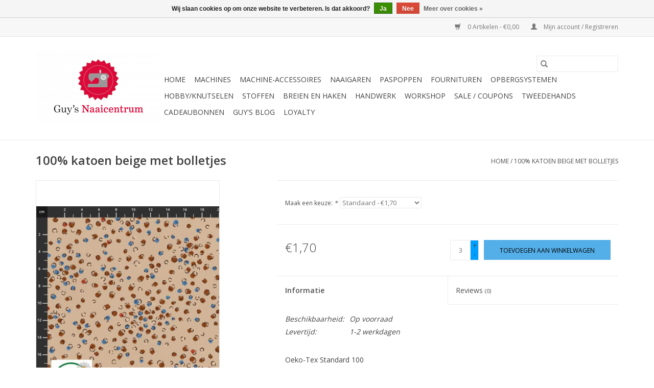

--- FILE ---
content_type: text/html;charset=utf-8
request_url: https://www.guysnaaicentrum.be/100-katoen-beige-met-bolletjes.html
body_size: 12762
content:
<!DOCTYPE html>
<html lang="nl">
  <head>
    <meta charset="utf-8"/>
<!-- [START] 'blocks/head.rain' -->
<!--

  (c) 2008-2026 Lightspeed Netherlands B.V.
  http://www.lightspeedhq.com
  Generated: 22-01-2026 @ 11:40:47

-->
<link rel="canonical" href="https://www.guysnaaicentrum.be/100-katoen-beige-met-bolletjes.html"/>
<link rel="alternate" href="https://www.guysnaaicentrum.be/index.rss" type="application/rss+xml" title="Nieuwe producten"/>
<link href="https://cdn.webshopapp.com/assets/cookielaw.css?2025-02-20" rel="stylesheet" type="text/css"/>
<meta name="robots" content="noodp,noydir"/>
<meta name="google-site-verification" content="1NYRGvsUg1U9AXrk5HcLm7YDCDsTna7THLsBO6_KurQ"/>
<meta property="og:url" content="https://www.guysnaaicentrum.be/100-katoen-beige-met-bolletjes.html?source=facebook"/>
<meta property="og:site_name" content="Guy&#039;s Naaicentrum"/>
<meta property="og:title" content="100% katoen beige met bolletjes"/>
<meta property="og:description" content="Bij Guy&#039;s Naaicentrum vind je veel meer dan enkel naaimachines, ook borduurmachines, overlock- en coverlockmachines hebben wij steeds op voorraad in ons assorti"/>
<meta property="og:image" content="https://cdn.webshopapp.com/shops/298122/files/384622394/stoffabrics-100-katoen-beige-met-bolletjes.jpg"/>
<script>
(function(w,d,s,l,i){w[l]=w[l]||[];w[l].push({'gtm.start':
new Date().getTime(),event:'gtm.js'});var f=d.getElementsByTagName(s)[0],
j=d.createElement(s),dl=l!='dataLayer'?'&l='+l:'';j.async=true;j.src=
'https://www.googletagmanager.com/gtm.js?id='+i+dl;f.parentNode.insertBefore(j,f);
})(window,document,'script','dataLayer','GTM-TWB2PLC');
</script>
<!--[if lt IE 9]>
<script src="https://cdn.webshopapp.com/assets/html5shiv.js?2025-02-20"></script>
<![endif]-->
<!-- [END] 'blocks/head.rain' -->
    <title>100% katoen beige met bolletjes - Guy&#039;s Naaicentrum</title>
    <meta name="description" content="Bij Guy&#039;s Naaicentrum vind je veel meer dan enkel naaimachines, ook borduurmachines, overlock- en coverlockmachines hebben wij steeds op voorraad in ons assorti" />
    <meta name="keywords" content="Stoffabrics, 100%, katoen, beige, met, bolletjes, Guy&#039;s Naaicentrum, naaimachines, borduurmachines, naai- en borduurmachine, overlock, coverlock, covermachine, flatlock, professionele naaimachine, industriële naaimachine, Janome, Pfaff, Husqvarna VI" />
    <meta http-equiv="X-UA-Compatible" content="IE=edge,chrome=1">
    <meta name="viewport" content="width=device-width, initial-scale=1.0">
    <meta name="apple-mobile-web-app-capable" content="yes">
    <meta name="apple-mobile-web-app-status-bar-style" content="black">

    <link rel="shortcut icon" href="https://cdn.webshopapp.com/shops/298122/themes/118433/v/10708/assets/favicon.ico?20210626112237" type="image/x-icon" />
    <link href='//fonts.googleapis.com/css?family=Open%20Sans:400,300,600' rel='stylesheet' type='text/css'>
    <link href='//fonts.googleapis.com/css?family=Open%20Sans:400,300,600' rel='stylesheet' type='text/css'>
    <link rel="shortcut icon" href="https://cdn.webshopapp.com/shops/298122/themes/118433/v/10708/assets/favicon.ico?20210626112237" type="image/x-icon" />
    <link rel="stylesheet" href="https://cdn.webshopapp.com/shops/298122/themes/118433/assets/bootstrap-min.css?2025091615265820200921091826" />
    <link rel="stylesheet" href="https://cdn.webshopapp.com/shops/298122/themes/118433/assets/style.css?2025091615265820200921091826" />
    <link rel="stylesheet" href="https://cdn.webshopapp.com/shops/298122/themes/118433/assets/settings.css?2025091615265820200921091826" />
    <link rel="stylesheet" href="https://cdn.webshopapp.com/assets/gui-2-0.css?2025-02-20" />
    <link rel="stylesheet" href="https://cdn.webshopapp.com/assets/gui-responsive-2-0.css?2025-02-20" />
    <link rel="stylesheet" href="https://cdn.webshopapp.com/shops/298122/themes/118433/assets/custom.css?2025091615265820200921091826" />
    
    <script src="https://cdn.webshopapp.com/assets/jquery-1-9-1.js?2025-02-20"></script>
    <script src="https://cdn.webshopapp.com/assets/jquery-ui-1-10-1.js?2025-02-20"></script>

    <script type="text/javascript" src="https://cdn.webshopapp.com/shops/298122/themes/118433/assets/global.js?2025091615265820200921091826"></script>
		<script type="text/javascript" src="https://cdn.webshopapp.com/shops/298122/themes/118433/assets/bootstrap-min.js?2025091615265820200921091826"></script>
    <script type="text/javascript" src="https://cdn.webshopapp.com/shops/298122/themes/118433/assets/jcarousel.js?2025091615265820200921091826"></script>
    <script type="text/javascript" src="https://cdn.webshopapp.com/assets/gui.js?2025-02-20"></script>
    <script type="text/javascript" src="https://cdn.webshopapp.com/assets/gui-responsive-2-0.js?2025-02-20"></script>

    <script type="text/javascript" src="https://cdn.webshopapp.com/shops/298122/themes/118433/assets/share42.js?2025091615265820200921091826"></script>

    <!--[if lt IE 9]>
    <link rel="stylesheet" href="https://cdn.webshopapp.com/shops/298122/themes/118433/assets/style-ie.css?2025091615265820200921091826" />
    <![endif]-->
    <link rel="stylesheet" media="print" href="https://cdn.webshopapp.com/shops/298122/themes/118433/assets/print-min.css?2025091615265820200921091826" />
  </head>
  <body>
    <header>
  <div class="topnav">
    <div class="container">
      
      <div class="right">
        <span role="region" aria-label="Winkelwagen">
          <a href="https://www.guysnaaicentrum.be/cart/" title="Winkelwagen" class="cart">
            <span class="glyphicon glyphicon-shopping-cart"></span>
            0 Artikelen - €0,00
          </a>
        </span>
        <span>
          <a href="https://www.guysnaaicentrum.be/account/" title="Mijn account" class="my-account">
            <span class="glyphicon glyphicon-user"></span>
                        	Mijn account / Registreren
                      </a>
        </span>
      </div>
    </div>
  </div>

  <div class="navigation container">
    <div class="align">
      <div class="burger">
        <button type="button" aria-label="Open menu">
          <img src="https://cdn.webshopapp.com/shops/298122/themes/118433/assets/hamburger.png?20250315165100" width="32" height="32" alt="Menu">
        </button>
      </div>

              <div class="vertical logo">
          <a href="https://www.guysnaaicentrum.be/" title="Guy&#039;s Naaicentrum">
            <img src="https://cdn.webshopapp.com/shops/298122/themes/118433/assets/logo.png?20250315165100" alt="Guy&#039;s Naaicentrum" />
          </a>
        </div>
      
      <nav class="nonbounce desktop vertical">
        <form action="https://www.guysnaaicentrum.be/search/" method="get" id="formSearch" role="search">
          <input type="text" name="q" autocomplete="off" value="" aria-label="Zoeken" />
          <button type="submit" class="search-btn" title="Zoeken">
            <span class="glyphicon glyphicon-search"></span>
          </button>
        </form>
        <ul region="navigation" aria-label=Navigation menu>
          <li class="item home ">
            <a class="itemLink" href="https://www.guysnaaicentrum.be/">Home</a>
          </li>
          
                    	<li class="item sub">
              <a class="itemLink" href="https://www.guysnaaicentrum.be/machines/" title="Machines">
                Machines
              </a>
                            	<span class="glyphicon glyphicon-play"></span>
                <ul class="subnav">
                                      <li class="subitem">
                      <a class="subitemLink" href="https://www.guysnaaicentrum.be/machines/naaimachines/" title="Naaimachines">Naaimachines</a>
                                          </li>
                	                    <li class="subitem">
                      <a class="subitemLink" href="https://www.guysnaaicentrum.be/machines/quiltmachines/" title="Quiltmachines">Quiltmachines</a>
                                          </li>
                	                    <li class="subitem">
                      <a class="subitemLink" href="https://www.guysnaaicentrum.be/machines/borduurmachines/" title="Borduurmachines">Borduurmachines</a>
                                          </li>
                	                    <li class="subitem">
                      <a class="subitemLink" href="https://www.guysnaaicentrum.be/machines/naai-en-borduurmachines/" title="Naai- en borduurmachines">Naai- en borduurmachines</a>
                                          </li>
                	                    <li class="subitem">
                      <a class="subitemLink" href="https://www.guysnaaicentrum.be/machines/overlockmachines/" title="Overlockmachines">Overlockmachines</a>
                                          </li>
                	                    <li class="subitem">
                      <a class="subitemLink" href="https://www.guysnaaicentrum.be/machines/coverlockmachines/" title="Coverlockmachines">Coverlockmachines</a>
                                          </li>
                	                    <li class="subitem">
                      <a class="subitemLink" href="https://www.guysnaaicentrum.be/machines/overlock-coverlockmachines/" title="Overlock + coverlockmachines">Overlock + coverlockmachines</a>
                                          </li>
                	                    <li class="subitem">
                      <a class="subitemLink" href="https://www.guysnaaicentrum.be/machines/strijkapparatuur/" title="Strijkapparatuur">Strijkapparatuur</a>
                                              <ul class="subnav">
                                                      <li class="subitem">
                              <a class="subitemLink" href="https://www.guysnaaicentrum.be/machines/strijkapparatuur/strijkplank-met-strijkketel/" title="Strijkplank met strijkketel">Strijkplank met strijkketel</a>
                            </li>
                                                      <li class="subitem">
                              <a class="subitemLink" href="https://www.guysnaaicentrum.be/machines/strijkapparatuur/strijkketels/" title="Strijkketels">Strijkketels</a>
                            </li>
                                                      <li class="subitem">
                              <a class="subitemLink" href="https://www.guysnaaicentrum.be/machines/strijkapparatuur/strijkplanken/" title="Strijkplanken">Strijkplanken</a>
                            </li>
                                                      <li class="subitem">
                              <a class="subitemLink" href="https://www.guysnaaicentrum.be/machines/strijkapparatuur/strijkijzers/" title="Strijkijzers">Strijkijzers</a>
                            </li>
                                                  </ul>
                                          </li>
                	                    <li class="subitem">
                      <a class="subitemLink" href="https://www.guysnaaicentrum.be/machines/professionele-machines/" title="Professionele machines">Professionele machines</a>
                                              <ul class="subnav">
                                                      <li class="subitem">
                              <a class="subitemLink" href="https://www.guysnaaicentrum.be/machines/professionele-machines/naaimachines/" title="Naaimachines">Naaimachines</a>
                            </li>
                                                      <li class="subitem">
                              <a class="subitemLink" href="https://www.guysnaaicentrum.be/machines/professionele-machines/borduurmachines/" title="Borduurmachines">Borduurmachines</a>
                            </li>
                                                      <li class="subitem">
                              <a class="subitemLink" href="https://www.guysnaaicentrum.be/machines/professionele-machines/overlock-coverlockmachines/" title="Overlock-/coverlockmachines">Overlock-/coverlockmachines</a>
                            </li>
                                                      <li class="subitem">
                              <a class="subitemLink" href="https://www.guysnaaicentrum.be/machines/professionele-machines/strijkapparatuur/" title="Strijkapparatuur">Strijkapparatuur</a>
                            </li>
                                                      <li class="subitem">
                              <a class="subitemLink" href="https://www.guysnaaicentrum.be/machines/professionele-machines/blindzoommachine/" title="Blindzoommachine">Blindzoommachine</a>
                            </li>
                                                  </ul>
                                          </li>
                	                    <li class="subitem">
                      <a class="subitemLink" href="https://www.guysnaaicentrum.be/machines/brother-scanncut/" title="Brother ScanNCut">Brother ScanNCut</a>
                                          </li>
                	              	</ul>
                          </li>
                    	<li class="item sub">
              <a class="itemLink" href="https://www.guysnaaicentrum.be/machine-accessoires/" title="Machine-accessoires">
                Machine-accessoires
              </a>
                            	<span class="glyphicon glyphicon-play"></span>
                <ul class="subnav">
                                      <li class="subitem">
                      <a class="subitemLink" href="https://www.guysnaaicentrum.be/machine-accessoires/naaimachines/" title="Naaimachines">Naaimachines</a>
                                              <ul class="subnav">
                                                      <li class="subitem">
                              <a class="subitemLink" href="https://www.guysnaaicentrum.be/machine-accessoires/naaimachines/bernina/" title="Bernina">Bernina</a>
                            </li>
                                                      <li class="subitem">
                              <a class="subitemLink" href="https://www.guysnaaicentrum.be/machine-accessoires/naaimachines/husqvarna-viking/" title="Husqvarna VIKING">Husqvarna VIKING</a>
                            </li>
                                                      <li class="subitem">
                              <a class="subitemLink" href="https://www.guysnaaicentrum.be/machine-accessoires/naaimachines/janome/" title="Janome">Janome</a>
                            </li>
                                                      <li class="subitem">
                              <a class="subitemLink" href="https://www.guysnaaicentrum.be/machine-accessoires/naaimachines/pfaff/" title="Pfaff">Pfaff</a>
                            </li>
                                                      <li class="subitem">
                              <a class="subitemLink" href="https://www.guysnaaicentrum.be/machine-accessoires/naaimachines/overige/" title="Overige">Overige</a>
                            </li>
                                                      <li class="subitem">
                              <a class="subitemLink" href="https://www.guysnaaicentrum.be/machine-accessoires/naaimachines/bernette/" title="Bernette">Bernette</a>
                            </li>
                                                  </ul>
                                          </li>
                	                    <li class="subitem">
                      <a class="subitemLink" href="https://www.guysnaaicentrum.be/machine-accessoires/brother-scanncut/" title="Brother ScanNCut">Brother ScanNCut</a>
                                          </li>
                	                    <li class="subitem">
                      <a class="subitemLink" href="https://www.guysnaaicentrum.be/machine-accessoires/overlock-coverlock/" title="Overlock-/coverlock">Overlock-/coverlock</a>
                                              <ul class="subnav">
                                                      <li class="subitem">
                              <a class="subitemLink" href="https://www.guysnaaicentrum.be/machine-accessoires/overlock-coverlock/juki/" title="Juki">Juki</a>
                            </li>
                                                      <li class="subitem">
                              <a class="subitemLink" href="https://www.guysnaaicentrum.be/machine-accessoires/overlock-coverlock/babylock/" title="Babylock">Babylock</a>
                            </li>
                                                      <li class="subitem">
                              <a class="subitemLink" href="https://www.guysnaaicentrum.be/machine-accessoires/overlock-coverlock/janome/" title="Janome">Janome</a>
                            </li>
                                                      <li class="subitem">
                              <a class="subitemLink" href="https://www.guysnaaicentrum.be/machine-accessoires/overlock-coverlock/bernina/" title="Bernina">Bernina</a>
                            </li>
                                                      <li class="subitem">
                              <a class="subitemLink" href="https://www.guysnaaicentrum.be/machine-accessoires/overlock-coverlock/lewenstein/" title="Lewenstein">Lewenstein</a>
                            </li>
                                                      <li class="subitem">
                              <a class="subitemLink" href="https://www.guysnaaicentrum.be/machine-accessoires/overlock-coverlock/bernette/" title="Bernette">Bernette</a>
                            </li>
                                                  </ul>
                                          </li>
                	                    <li class="subitem">
                      <a class="subitemLink" href="https://www.guysnaaicentrum.be/machine-accessoires/borduurmachines/" title="Borduurmachines">Borduurmachines</a>
                                              <ul class="subnav">
                                                      <li class="subitem">
                              <a class="subitemLink" href="https://www.guysnaaicentrum.be/machine-accessoires/borduurmachines/janome/" title="Janome">Janome</a>
                            </li>
                                                      <li class="subitem">
                              <a class="subitemLink" href="https://www.guysnaaicentrum.be/machine-accessoires/borduurmachines/husqvarna-viking/" title="Husqvarna VIKING">Husqvarna VIKING</a>
                            </li>
                                                      <li class="subitem">
                              <a class="subitemLink" href="https://www.guysnaaicentrum.be/machine-accessoires/borduurmachines/pfaff/" title="Pfaff">Pfaff</a>
                            </li>
                                                      <li class="subitem">
                              <a class="subitemLink" href="https://www.guysnaaicentrum.be/machine-accessoires/borduurmachines/bernina/" title="Bernina">Bernina</a>
                            </li>
                                                      <li class="subitem">
                              <a class="subitemLink" href="https://www.guysnaaicentrum.be/machine-accessoires/borduurmachines/brother/" title="Brother">Brother</a>
                            </li>
                                                  </ul>
                                          </li>
                	                    <li class="subitem">
                      <a class="subitemLink" href="https://www.guysnaaicentrum.be/machine-accessoires/strijkapparatuur/" title="Strijkapparatuur">Strijkapparatuur</a>
                                              <ul class="subnav">
                                                      <li class="subitem">
                              <a class="subitemLink" href="https://www.guysnaaicentrum.be/machine-accessoires/strijkapparatuur/reinigen-en-ontkalken/" title="Reinigen en ontkalken">Reinigen en ontkalken</a>
                            </li>
                                                      <li class="subitem">
                              <a class="subitemLink" href="https://www.guysnaaicentrum.be/machine-accessoires/strijkapparatuur/hoezen-en-moltons/" title="Hoezen en moltons">Hoezen en moltons</a>
                            </li>
                                                      <li class="subitem">
                              <a class="subitemLink" href="https://www.guysnaaicentrum.be/machine-accessoires/strijkapparatuur/mouwplank-en-zijplaat/" title="Mouwplank en zijplaat">Mouwplank en zijplaat</a>
                            </li>
                                                      <li class="subitem">
                              <a class="subitemLink" href="https://www.guysnaaicentrum.be/machine-accessoires/strijkapparatuur/perskussens/" title="Perskussens">Perskussens</a>
                            </li>
                                                      <li class="subitem">
                              <a class="subitemLink" href="https://www.guysnaaicentrum.be/machine-accessoires/strijkapparatuur/teflonzolen/" title="Teflonzolen">Teflonzolen</a>
                            </li>
                                                  </ul>
                                          </li>
                	                    <li class="subitem">
                      <a class="subitemLink" href="https://www.guysnaaicentrum.be/machine-accessoires/overige-accessoires/" title="Overige accessoires">Overige accessoires</a>
                                              <ul class="subnav">
                                                      <li class="subitem">
                              <a class="subitemLink" href="https://www.guysnaaicentrum.be/machine-accessoires/overige-accessoires/punchmachines/" title="Punchmachines">Punchmachines</a>
                            </li>
                                                      <li class="subitem">
                              <a class="subitemLink" href="https://www.guysnaaicentrum.be/machine-accessoires/overige-accessoires/lampjes/" title="Lampjes">Lampjes</a>
                            </li>
                                                      <li class="subitem">
                              <a class="subitemLink" href="https://www.guysnaaicentrum.be/machine-accessoires/overige-accessoires/naalden/" title="Naalden">Naalden</a>
                            </li>
                                                      <li class="subitem">
                              <a class="subitemLink" href="https://www.guysnaaicentrum.be/machine-accessoires/overige-accessoires/schoonmaken-en-smeren/" title="Schoonmaken en smeren">Schoonmaken en smeren</a>
                            </li>
                                                  </ul>
                                          </li>
                	                    <li class="subitem">
                      <a class="subitemLink" href="https://www.guysnaaicentrum.be/machine-accessoires/professioneel/" title="Professioneel">Professioneel</a>
                                          </li>
                	              	</ul>
                          </li>
                    	<li class="item sub">
              <a class="itemLink" href="https://www.guysnaaicentrum.be/naaigaren/" title="Naaigaren">
                Naaigaren
              </a>
                            	<span class="glyphicon glyphicon-play"></span>
                <ul class="subnav">
                                      <li class="subitem">
                      <a class="subitemLink" href="https://www.guysnaaicentrum.be/naaigaren/overlock-coverlockgaren/" title="Overlock-/coverlockgaren">Overlock-/coverlockgaren</a>
                                              <ul class="subnav">
                                                      <li class="subitem">
                              <a class="subitemLink" href="https://www.guysnaaicentrum.be/naaigaren/overlock-coverlockgaren/mettler-seracor/" title="Mettler Seracor">Mettler Seracor</a>
                            </li>
                                                      <li class="subitem">
                              <a class="subitemLink" href="https://www.guysnaaicentrum.be/naaigaren/overlock-coverlockgaren/mettler-seraflock/" title="Mettler Seraflock">Mettler Seraflock</a>
                            </li>
                                                      <li class="subitem">
                              <a class="subitemLink" href="https://www.guysnaaicentrum.be/naaigaren/overlock-coverlockgaren/amann-serafil-120-2-5000m/" title="Amann Serafil 120/2 5000m">Amann Serafil 120/2 5000m</a>
                            </li>
                                                      <li class="subitem">
                              <a class="subitemLink" href="https://www.guysnaaicentrum.be/naaigaren/overlock-coverlockgaren/madeira-aeroflock/" title="Madeira Aeroflock">Madeira Aeroflock</a>
                            </li>
                                                      <li class="subitem">
                              <a class="subitemLink" href="https://www.guysnaaicentrum.be/naaigaren/overlock-coverlockgaren/madeira-glamour-metallic/" title="Madeira Glamour metallic">Madeira Glamour metallic</a>
                            </li>
                                                      <li class="subitem">
                              <a class="subitemLink" href="https://www.guysnaaicentrum.be/naaigaren/overlock-coverlockgaren/guetermann-bulky-lock/" title="Gütermann Bulky lock">Gütermann Bulky lock</a>
                            </li>
                                                      <li class="subitem">
                              <a class="subitemLink" href="https://www.guysnaaicentrum.be/naaigaren/overlock-coverlockgaren/babylock-bulk-garen-1000m/" title="Babylock Bulk garen 1000m">Babylock Bulk garen 1000m</a>
                            </li>
                                                  </ul>
                                          </li>
                	                    <li class="subitem">
                      <a class="subitemLink" href="https://www.guysnaaicentrum.be/naaigaren/naaigaren/" title="Naaigaren">Naaigaren</a>
                                              <ul class="subnav">
                                                      <li class="subitem">
                              <a class="subitemLink" href="https://www.guysnaaicentrum.be/naaigaren/naaigaren/guetermann-alles-naaigaren/" title="Gütermann Alles-Naaigaren">Gütermann Alles-Naaigaren</a>
                            </li>
                                                      <li class="subitem">
                              <a class="subitemLink" href="https://www.guysnaaicentrum.be/naaigaren/naaigaren/mettler-seralon/" title="Mettler Seralon">Mettler Seralon</a>
                            </li>
                                                      <li class="subitem">
                              <a class="subitemLink" href="https://www.guysnaaicentrum.be/naaigaren/naaigaren/guetermann-maraflex-150m/" title="Gütermann Maraflex 150m">Gütermann Maraflex 150m</a>
                            </li>
                                                      <li class="subitem">
                              <a class="subitemLink" href="https://www.guysnaaicentrum.be/naaigaren/naaigaren/mettler-seraflex-130m/" title="Mettler Seraflex 130m">Mettler Seraflex 130m</a>
                            </li>
                                                      <li class="subitem">
                              <a class="subitemLink" href="https://www.guysnaaicentrum.be/naaigaren/naaigaren/guetermann-deco-stitch-70-70m/" title="Gütermann Deco Stitch 70 70m">Gütermann Deco Stitch 70 70m</a>
                            </li>
                                                      <li class="subitem">
                              <a class="subitemLink" href="https://www.guysnaaicentrum.be/naaigaren/naaigaren/guetermann-super-sterk-100m/" title="Gütermann Super Sterk 100m">Gütermann Super Sterk 100m</a>
                            </li>
                                                      <li class="subitem">
                              <a class="subitemLink" href="https://www.guysnaaicentrum.be/naaigaren/naaigaren/mettler-extra-sterk-30m/" title="Mettler Extra Sterk 30m">Mettler Extra Sterk 30m</a>
                            </li>
                                                      <li class="subitem">
                              <a class="subitemLink" href="https://www.guysnaaicentrum.be/naaigaren/naaigaren/guetermann-cordonnet-30m/" title="Gütermann Cordonnet 30m">Gütermann Cordonnet 30m</a>
                            </li>
                                                      <li class="subitem">
                              <a class="subitemLink" href="https://www.guysnaaicentrum.be/naaigaren/naaigaren/guetermann-jeansgaren-100m/" title="Gütermann Jeansgaren 100m">Gütermann Jeansgaren 100m</a>
                            </li>
                                                      <li class="subitem">
                              <a class="subitemLink" href="https://www.guysnaaicentrum.be/naaigaren/naaigaren/nylbond/" title="Nylbond">Nylbond</a>
                            </li>
                                                  </ul>
                                          </li>
                	                    <li class="subitem">
                      <a class="subitemLink" href="https://www.guysnaaicentrum.be/naaigaren/borduurgaren/" title="Borduurgaren">Borduurgaren</a>
                                              <ul class="subnav">
                                                      <li class="subitem">
                              <a class="subitemLink" href="https://www.guysnaaicentrum.be/naaigaren/borduurgaren/madeira-rayon-40/" title="Madeira Rayon 40">Madeira Rayon 40</a>
                            </li>
                                                      <li class="subitem">
                              <a class="subitemLink" href="https://www.guysnaaicentrum.be/naaigaren/borduurgaren/madeira-classic-40-5000m/" title="Madeira Classic 40 5000m">Madeira Classic 40 5000m</a>
                            </li>
                                                      <li class="subitem">
                              <a class="subitemLink" href="https://www.guysnaaicentrum.be/naaigaren/borduurgaren/mettler-poly-sheen/" title="Mettler Poly Sheen">Mettler Poly Sheen</a>
                            </li>
                                                      <li class="subitem">
                              <a class="subitemLink" href="https://www.guysnaaicentrum.be/naaigaren/borduurgaren/spoelgaren/" title="Spoelgaren">Spoelgaren</a>
                            </li>
                                                      <li class="subitem">
                              <a class="subitemLink" href="https://www.guysnaaicentrum.be/naaigaren/borduurgaren/madeira-metallic/" title="Madeira Metallic">Madeira Metallic</a>
                            </li>
                                                      <li class="subitem">
                              <a class="subitemLink" href="https://www.guysnaaicentrum.be/naaigaren/borduurgaren/madeira-glamour-200m/" title="Madeira Glamour 200m">Madeira Glamour 200m</a>
                            </li>
                                                      <li class="subitem">
                              <a class="subitemLink" href="https://www.guysnaaicentrum.be/naaigaren/borduurgaren/madeira-classic-40-1000m/" title="Madeira Classic 40 1000m">Madeira Classic 40 1000m</a>
                            </li>
                                                  </ul>
                                          </li>
                	                    <li class="subitem">
                      <a class="subitemLink" href="https://www.guysnaaicentrum.be/naaigaren/quiltgaren/" title="Quiltgaren">Quiltgaren</a>
                                              <ul class="subnav">
                                                      <li class="subitem">
                              <a class="subitemLink" href="https://www.guysnaaicentrum.be/naaigaren/quiltgaren/guetermann-cotton-30-300m/" title="Gütermann Cotton 30 300m">Gütermann Cotton 30 300m</a>
                            </li>
                                                  </ul>
                                          </li>
                	                    <li class="subitem">
                      <a class="subitemLink" href="https://www.guysnaaicentrum.be/naaigaren/industriegaren/" title="Industriegaren">Industriegaren</a>
                                              <ul class="subnav">
                                                      <li class="subitem">
                              <a class="subitemLink" href="https://www.guysnaaicentrum.be/naaigaren/industriegaren/amann-group-serafil/" title="Amann Group Serafil">Amann Group Serafil</a>
                            </li>
                                                      <li class="subitem">
                              <a class="subitemLink" href="https://www.guysnaaicentrum.be/naaigaren/industriegaren/amann-group-saba-120-industrieel-naaigaren/" title="Amann Group Saba 120 industrieel naaigaren">Amann Group Saba 120 industrieel naaigaren</a>
                            </li>
                                                      <li class="subitem">
                              <a class="subitemLink" href="https://www.guysnaaicentrum.be/naaigaren/industriegaren/guetermann-mara-120/" title="Gütermann Mara 120">Gütermann Mara 120</a>
                            </li>
                                                  </ul>
                                          </li>
                	                    <li class="subitem">
                      <a class="subitemLink" href="https://www.guysnaaicentrum.be/naaigaren/garensets/" title="Garensets">Garensets</a>
                                          </li>
                	              	</ul>
                          </li>
                    	<li class="item">
              <a class="itemLink" href="https://www.guysnaaicentrum.be/paspoppen/" title="Paspoppen">
                Paspoppen
              </a>
                          </li>
                    	<li class="item sub">
              <a class="itemLink" href="https://www.guysnaaicentrum.be/fournituren/" title="Fournituren">
                Fournituren
              </a>
                            	<span class="glyphicon glyphicon-play"></span>
                <ul class="subnav">
                                      <li class="subitem">
                      <a class="subitemLink" href="https://www.guysnaaicentrum.be/fournituren/naalden-en-spelden/" title="Naalden en spelden">Naalden en spelden</a>
                                              <ul class="subnav">
                                                      <li class="subitem">
                              <a class="subitemLink" href="https://www.guysnaaicentrum.be/fournituren/naalden-en-spelden/speldenkussens/" title="Speldenkussens">Speldenkussens</a>
                            </li>
                                                      <li class="subitem">
                              <a class="subitemLink" href="https://www.guysnaaicentrum.be/fournituren/naalden-en-spelden/naai-en-borduurnaalden/" title="Naai- en borduurnaalden">Naai- en borduurnaalden</a>
                            </li>
                                                      <li class="subitem">
                              <a class="subitemLink" href="https://www.guysnaaicentrum.be/fournituren/naalden-en-spelden/patchwork-en-quiltnaalden/" title="Patchwork- en quiltnaalden">Patchwork- en quiltnaalden</a>
                            </li>
                                                      <li class="subitem">
                              <a class="subitemLink" href="https://www.guysnaaicentrum.be/fournituren/naalden-en-spelden/speciale-naalden/" title="Speciale naalden">Speciale naalden</a>
                            </li>
                                                      <li class="subitem">
                              <a class="subitemLink" href="https://www.guysnaaicentrum.be/fournituren/naalden-en-spelden/kopspelden-en-veiligheidsspelden/" title="Kopspelden en veiligheidsspelden">Kopspelden en veiligheidsspelden</a>
                            </li>
                                                      <li class="subitem">
                              <a class="subitemLink" href="https://www.guysnaaicentrum.be/fournituren/naalden-en-spelden/draadinsteker/" title="Draadinsteker">Draadinsteker</a>
                            </li>
                                                      <li class="subitem">
                              <a class="subitemLink" href="https://www.guysnaaicentrum.be/fournituren/naalden-en-spelden/clipsen/" title="Clipsen">Clipsen</a>
                            </li>
                                                  </ul>
                                          </li>
                	                    <li class="subitem">
                      <a class="subitemLink" href="https://www.guysnaaicentrum.be/fournituren/snijmateriaal/" title="Snijmateriaal">Snijmateriaal</a>
                                              <ul class="subnav">
                                                      <li class="subitem">
                              <a class="subitemLink" href="https://www.guysnaaicentrum.be/fournituren/snijmateriaal/cutters/" title="Cutters">Cutters</a>
                            </li>
                                                      <li class="subitem">
                              <a class="subitemLink" href="https://www.guysnaaicentrum.be/fournituren/snijmateriaal/messen-en-rolmessen/" title="Messen en rolmessen">Messen en rolmessen</a>
                            </li>
                                                      <li class="subitem">
                              <a class="subitemLink" href="https://www.guysnaaicentrum.be/fournituren/snijmateriaal/snijlatten/" title="Snijlatten">Snijlatten</a>
                            </li>
                                                      <li class="subitem">
                              <a class="subitemLink" href="https://www.guysnaaicentrum.be/fournituren/snijmateriaal/scharen/" title="Scharen">Scharen</a>
                            </li>
                                                      <li class="subitem">
                              <a class="subitemLink" href="https://www.guysnaaicentrum.be/fournituren/snijmateriaal/snijmatten/" title="Snijmatten">Snijmatten</a>
                            </li>
                                                  </ul>
                                          </li>
                	                    <li class="subitem">
                      <a class="subitemLink" href="https://www.guysnaaicentrum.be/fournituren/patronen-naaiboeken-magazines/" title="Patronen/naaiboeken/magazines">Patronen/naaiboeken/magazines</a>
                                              <ul class="subnav">
                                                      <li class="subitem">
                              <a class="subitemLink" href="https://www.guysnaaicentrum.be/fournituren/patronen-naaiboeken-magazines/magazines/" title="Magazines">Magazines</a>
                            </li>
                                                      <li class="subitem">
                              <a class="subitemLink" href="https://www.guysnaaicentrum.be/fournituren/patronen-naaiboeken-magazines/boeken/" title="Boeken">Boeken</a>
                            </li>
                                                  </ul>
                                          </li>
                	                    <li class="subitem">
                      <a class="subitemLink" href="https://www.guysnaaicentrum.be/fournituren/sluitingen-ritsen-en-kledingaccessoires/" title="Sluitingen, ritsen en kledingaccessoires">Sluitingen, ritsen en kledingaccessoires</a>
                                              <ul class="subnav">
                                                      <li class="subitem">
                              <a class="subitemLink" href="https://www.guysnaaicentrum.be/fournituren/sluitingen-ritsen-en-kledingaccessoires/drukknopen/" title="Drukknopen">Drukknopen</a>
                            </li>
                                                      <li class="subitem">
                              <a class="subitemLink" href="https://www.guysnaaicentrum.be/fournituren/sluitingen-ritsen-en-kledingaccessoires/bretellen/" title="Bretellen">Bretellen</a>
                            </li>
                                                      <li class="subitem">
                              <a class="subitemLink" href="https://www.guysnaaicentrum.be/fournituren/sluitingen-ritsen-en-kledingaccessoires/veters/" title="Veters">Veters</a>
                            </li>
                                                      <li class="subitem">
                              <a class="subitemLink" href="https://www.guysnaaicentrum.be/fournituren/sluitingen-ritsen-en-kledingaccessoires/boekentas-en-rugzaksluiting/" title="Boekentas-en rugzaksluiting">Boekentas-en rugzaksluiting</a>
                            </li>
                                                      <li class="subitem">
                              <a class="subitemLink" href="https://www.guysnaaicentrum.be/fournituren/sluitingen-ritsen-en-kledingaccessoires/ringen/" title="Ringen">Ringen</a>
                            </li>
                                                      <li class="subitem">
                              <a class="subitemLink" href="https://www.guysnaaicentrum.be/fournituren/sluitingen-ritsen-en-kledingaccessoires/gespen-en-kledingsluitingen/" title="Gespen en kledingsluitingen">Gespen en kledingsluitingen</a>
                            </li>
                                                      <li class="subitem">
                              <a class="subitemLink" href="https://www.guysnaaicentrum.be/fournituren/sluitingen-ritsen-en-kledingaccessoires/velcro/" title="Velcro">Velcro</a>
                            </li>
                                                      <li class="subitem">
                              <a class="subitemLink" href="https://www.guysnaaicentrum.be/fournituren/sluitingen-ritsen-en-kledingaccessoires/ritsen-en-trekkers/" title="Ritsen en trekkers">Ritsen en trekkers</a>
                            </li>
                                                      <li class="subitem">
                              <a class="subitemLink" href="https://www.guysnaaicentrum.be/fournituren/sluitingen-ritsen-en-kledingaccessoires/applicaties/" title="Applicaties">Applicaties</a>
                            </li>
                                                      <li class="subitem">
                              <a class="subitemLink" href="https://www.guysnaaicentrum.be/fournituren/sluitingen-ritsen-en-kledingaccessoires/schoudervullingen/" title="Schoudervullingen">Schoudervullingen</a>
                            </li>
                                                      <li class="subitem">
                              <a class="subitemLink" href="https://www.guysnaaicentrum.be/fournituren/sluitingen-ritsen-en-kledingaccessoires/lingerie-accessoires/" title="Lingerie-accessoires">Lingerie-accessoires</a>
                            </li>
                                                      <li class="subitem">
                              <a class="subitemLink" href="https://www.guysnaaicentrum.be/fournituren/sluitingen-ritsen-en-kledingaccessoires/overige/" title="Overige">Overige</a>
                            </li>
                                                      <li class="subitem">
                              <a class="subitemLink" href="https://www.guysnaaicentrum.be/fournituren/sluitingen-ritsen-en-kledingaccessoires/magnetische-sluiting/" title="Magnetische sluiting">Magnetische sluiting</a>
                            </li>
                                                      <li class="subitem">
                              <a class="subitemLink" href="https://www.guysnaaicentrum.be/fournituren/sluitingen-ritsen-en-kledingaccessoires/flosjes-en-pompons/" title="Flosjes en pompons">Flosjes en pompons</a>
                            </li>
                                                      <li class="subitem">
                              <a class="subitemLink" href="https://www.guysnaaicentrum.be/fournituren/sluitingen-ritsen-en-kledingaccessoires/koordstoppers/" title="Koordstoppers">Koordstoppers</a>
                            </li>
                                                      <li class="subitem">
                              <a class="subitemLink" href="https://www.guysnaaicentrum.be/fournituren/sluitingen-ritsen-en-kledingaccessoires/knopen/" title="Knopen">Knopen</a>
                            </li>
                                                  </ul>
                                          </li>
                	                    <li class="subitem">
                      <a class="subitemLink" href="https://www.guysnaaicentrum.be/fournituren/verstevigingen-en-vlieseline/" title="Verstevigingen en Vlieseline">Verstevigingen en Vlieseline</a>
                                              <ul class="subnav">
                                                      <li class="subitem">
                              <a class="subitemLink" href="https://www.guysnaaicentrum.be/fournituren/verstevigingen-en-vlieseline/borduurverstevigingen/" title="Borduurverstevigingen">Borduurverstevigingen</a>
                            </li>
                                                      <li class="subitem">
                              <a class="subitemLink" href="https://www.guysnaaicentrum.be/fournituren/verstevigingen-en-vlieseline/verstevigingen/" title="Verstevigingen">Verstevigingen</a>
                            </li>
                                                      <li class="subitem">
                              <a class="subitemLink" href="https://www.guysnaaicentrum.be/fournituren/verstevigingen-en-vlieseline/viledon-zoomvlies/" title="Viledon &amp; zoomvlies">Viledon &amp; zoomvlies</a>
                            </li>
                                                  </ul>
                                          </li>
                	                    <li class="subitem">
                      <a class="subitemLink" href="https://www.guysnaaicentrum.be/fournituren/tasgrepen-en-handvaten/" title="Tasgrepen en handvaten">Tasgrepen en handvaten</a>
                                          </li>
                	                    <li class="subitem">
                      <a class="subitemLink" href="https://www.guysnaaicentrum.be/fournituren/elastiek-lint-boord/" title="Elastiek, lint, boord">Elastiek, lint, boord</a>
                                              <ul class="subnav">
                                                      <li class="subitem">
                              <a class="subitemLink" href="https://www.guysnaaicentrum.be/fournituren/elastiek-lint-boord/elastiek/" title="Elastiek">Elastiek</a>
                            </li>
                                                      <li class="subitem">
                              <a class="subitemLink" href="https://www.guysnaaicentrum.be/fournituren/elastiek-lint-boord/lint/" title="Lint">Lint</a>
                            </li>
                                                      <li class="subitem">
                              <a class="subitemLink" href="https://www.guysnaaicentrum.be/fournituren/elastiek-lint-boord/boord/" title="Boord">Boord</a>
                            </li>
                                                  </ul>
                                          </li>
                	                    <li class="subitem">
                      <a class="subitemLink" href="https://www.guysnaaicentrum.be/fournituren/huishoudtextiel/" title="Huishoudtextiel">Huishoudtextiel</a>
                                              <ul class="subnav">
                                                      <li class="subitem">
                              <a class="subitemLink" href="https://www.guysnaaicentrum.be/fournituren/huishoudtextiel/gordijnen/" title="Gordijnen">Gordijnen</a>
                            </li>
                                                      <li class="subitem">
                              <a class="subitemLink" href="https://www.guysnaaicentrum.be/fournituren/huishoudtextiel/badhanddoeken/" title="Badhanddoeken">Badhanddoeken</a>
                            </li>
                                                      <li class="subitem">
                              <a class="subitemLink" href="https://www.guysnaaicentrum.be/fournituren/huishoudtextiel/accessoires-pantoffels/" title="Accessoires pantoffels">Accessoires pantoffels</a>
                            </li>
                                                  </ul>
                                          </li>
                	                    <li class="subitem">
                      <a class="subitemLink" href="https://www.guysnaaicentrum.be/fournituren/naai-borduur-en-patchwork-accessoires/" title="Naai-, borduur- en patchwork-accessoires">Naai-, borduur- en patchwork-accessoires</a>
                                              <ul class="subnav">
                                                      <li class="subitem">
                              <a class="subitemLink" href="https://www.guysnaaicentrum.be/fournituren/naai-borduur-en-patchwork-accessoires/patroonpapier-en-carbonpapier/" title="Patroonpapier en carbonpapier">Patroonpapier en carbonpapier</a>
                            </li>
                                                      <li class="subitem">
                              <a class="subitemLink" href="https://www.guysnaaicentrum.be/fournituren/naai-borduur-en-patchwork-accessoires/markeermateriaal/" title="Markeermateriaal">Markeermateriaal</a>
                            </li>
                                                      <li class="subitem">
                              <a class="subitemLink" href="https://www.guysnaaicentrum.be/fournituren/naai-borduur-en-patchwork-accessoires/herstelbenodigdheden/" title="Herstelbenodigdheden">Herstelbenodigdheden</a>
                            </li>
                                                      <li class="subitem">
                              <a class="subitemLink" href="https://www.guysnaaicentrum.be/fournituren/naai-borduur-en-patchwork-accessoires/handige-hulpjes/" title="Handige hulpjes">Handige hulpjes</a>
                            </li>
                                                      <li class="subitem">
                              <a class="subitemLink" href="https://www.guysnaaicentrum.be/fournituren/naai-borduur-en-patchwork-accessoires/latten-mallen-boogmallen-lintmeters-en-zoommeters/" title="Latten, mallen, boogmallen, lintmeters en zoommeters">Latten, mallen, boogmallen, lintmeters en zoommeters</a>
                            </li>
                                                      <li class="subitem">
                              <a class="subitemLink" href="https://www.guysnaaicentrum.be/fournituren/naai-borduur-en-patchwork-accessoires/vingerhoeden/" title="Vingerhoeden">Vingerhoeden</a>
                            </li>
                                                  </ul>
                                          </li>
                	              	</ul>
                          </li>
                    	<li class="item sub">
              <a class="itemLink" href="https://www.guysnaaicentrum.be/opbergsystemen/" title="Opbergsystemen">
                Opbergsystemen
              </a>
                            	<span class="glyphicon glyphicon-play"></span>
                <ul class="subnav">
                                      <li class="subitem">
                      <a class="subitemLink" href="https://www.guysnaaicentrum.be/opbergsystemen/naaimachines/" title="Naaimachines">Naaimachines</a>
                                              <ul class="subnav">
                                                      <li class="subitem">
                              <a class="subitemLink" href="https://www.guysnaaicentrum.be/opbergsystemen/naaimachines/naaimachinetrolley/" title="Naaimachinetrolley">Naaimachinetrolley</a>
                            </li>
                                                      <li class="subitem">
                              <a class="subitemLink" href="https://www.guysnaaicentrum.be/opbergsystemen/naaimachines/naaimachinetas/" title="Naaimachinetas">Naaimachinetas</a>
                            </li>
                                                  </ul>
                                          </li>
                	                    <li class="subitem">
                      <a class="subitemLink" href="https://www.guysnaaicentrum.be/opbergsystemen/overlock-coverlockmachines/" title="Overlock-/coverlockmachines">Overlock-/coverlockmachines</a>
                                              <ul class="subnav">
                                                      <li class="subitem">
                              <a class="subitemLink" href="https://www.guysnaaicentrum.be/opbergsystemen/overlock-coverlockmachines/locktas/" title="Locktas">Locktas</a>
                            </li>
                                                      <li class="subitem">
                              <a class="subitemLink" href="https://www.guysnaaicentrum.be/opbergsystemen/overlock-coverlockmachines/locktrolley/" title="Locktrolley">Locktrolley</a>
                            </li>
                                                  </ul>
                                          </li>
                	                    <li class="subitem">
                      <a class="subitemLink" href="https://www.guysnaaicentrum.be/opbergsystemen/garen/" title="Garen">Garen</a>
                                          </li>
                	                    <li class="subitem">
                      <a class="subitemLink" href="https://www.guysnaaicentrum.be/opbergsystemen/naaimateriaal/" title="Naaimateriaal">Naaimateriaal</a>
                                              <ul class="subnav">
                                                      <li class="subitem">
                              <a class="subitemLink" href="https://www.guysnaaicentrum.be/opbergsystemen/naaimateriaal/naaidozen/" title="Naaidozen">Naaidozen</a>
                            </li>
                                                      <li class="subitem">
                              <a class="subitemLink" href="https://www.guysnaaicentrum.be/opbergsystemen/naaimateriaal/opbergdozen/" title="Opbergdozen">Opbergdozen</a>
                            </li>
                                                  </ul>
                                          </li>
                	              	</ul>
                          </li>
                    	<li class="item sub">
              <a class="itemLink" href="https://www.guysnaaicentrum.be/hobby-knutselen/" title="Hobby/Knutselen">
                Hobby/Knutselen
              </a>
                            	<span class="glyphicon glyphicon-play"></span>
                <ul class="subnav">
                                      <li class="subitem">
                      <a class="subitemLink" href="https://www.guysnaaicentrum.be/hobby-knutselen/vulling-en-kussens/" title="Vulling en kussens">Vulling en kussens</a>
                                          </li>
                	                    <li class="subitem">
                      <a class="subitemLink" href="https://www.guysnaaicentrum.be/hobby-knutselen/knutselmateriaal/" title="Knutselmateriaal">Knutselmateriaal</a>
                                              <ul class="subnav">
                                                      <li class="subitem">
                              <a class="subitemLink" href="https://www.guysnaaicentrum.be/hobby-knutselen/knutselmateriaal/lijm-en-klevers/" title="Lijm en klevers">Lijm en klevers</a>
                            </li>
                                                      <li class="subitem">
                              <a class="subitemLink" href="https://www.guysnaaicentrum.be/hobby-knutselen/knutselmateriaal/houten-ringen-en-kralen/" title="Houten ringen en kralen">Houten ringen en kralen</a>
                            </li>
                                                      <li class="subitem">
                              <a class="subitemLink" href="https://www.guysnaaicentrum.be/hobby-knutselen/knutselmateriaal/flosjes-en-pompons/" title="Flosjes en pompons">Flosjes en pompons</a>
                            </li>
                                                      <li class="subitem">
                              <a class="subitemLink" href="https://www.guysnaaicentrum.be/hobby-knutselen/knutselmateriaal/muziekdoosjes/" title="Muziekdoosjes">Muziekdoosjes</a>
                            </li>
                                                      <li class="subitem">
                              <a class="subitemLink" href="https://www.guysnaaicentrum.be/hobby-knutselen/knutselmateriaal/neusjes-en-oogjes/" title="Neusjes en oogjes">Neusjes en oogjes</a>
                            </li>
                                                      <li class="subitem">
                              <a class="subitemLink" href="https://www.guysnaaicentrum.be/hobby-knutselen/knutselmateriaal/baby-accessoires/" title="Baby accessoires">Baby accessoires</a>
                            </li>
                                                  </ul>
                                          </li>
                	                    <li class="subitem">
                      <a class="subitemLink" href="https://www.guysnaaicentrum.be/hobby-knutselen/hobbydoos/" title="Hobbydoos">Hobbydoos</a>
                                          </li>
                	              	</ul>
                          </li>
                    	<li class="item sub">
              <a class="itemLink" href="https://www.guysnaaicentrum.be/stoffen/" title="Stoffen">
                Stoffen
              </a>
                            	<span class="glyphicon glyphicon-play"></span>
                <ul class="subnav">
                                      <li class="subitem">
                      <a class="subitemLink" href="https://www.guysnaaicentrum.be/stoffen/eva-mouton/" title="Eva Mouton">Eva Mouton</a>
                                          </li>
                	                    <li class="subitem">
                      <a class="subitemLink" href="https://www.guysnaaicentrum.be/stoffen/katoen/" title="Katoen">Katoen</a>
                                              <ul class="subnav">
                                                      <li class="subitem">
                              <a class="subitemLink" href="https://www.guysnaaicentrum.be/stoffen/katoen/stretch/" title="Stretch">Stretch</a>
                            </li>
                                                      <li class="subitem">
                              <a class="subitemLink" href="https://www.guysnaaicentrum.be/stoffen/katoen/canvas/" title="Canvas">Canvas</a>
                            </li>
                                                      <li class="subitem">
                              <a class="subitemLink" href="https://www.guysnaaicentrum.be/stoffen/katoen/flanel/" title="Flanel">Flanel</a>
                            </li>
                                                      <li class="subitem">
                              <a class="subitemLink" href="https://www.guysnaaicentrum.be/stoffen/katoen/jeans/" title="Jeans">Jeans</a>
                            </li>
                                                      <li class="subitem">
                              <a class="subitemLink" href="https://www.guysnaaicentrum.be/stoffen/katoen/badstof/" title="Badstof">Badstof</a>
                            </li>
                                                      <li class="subitem">
                              <a class="subitemLink" href="https://www.guysnaaicentrum.be/stoffen/katoen/100-katoen/" title="100% katoen">100% katoen</a>
                            </li>
                                                  </ul>
                                          </li>
                	                    <li class="subitem">
                      <a class="subitemLink" href="https://www.guysnaaicentrum.be/stoffen/stretch/" title="Stretch">Stretch</a>
                                              <ul class="subnav">
                                                      <li class="subitem">
                              <a class="subitemLink" href="https://www.guysnaaicentrum.be/stoffen/stretch/gewatteerd/" title="Gewatteerd">Gewatteerd</a>
                            </li>
                                                      <li class="subitem">
                              <a class="subitemLink" href="https://www.guysnaaicentrum.be/stoffen/stretch/stretch-katoen/" title="Stretch katoen">Stretch katoen</a>
                            </li>
                                                      <li class="subitem">
                              <a class="subitemLink" href="https://www.guysnaaicentrum.be/stoffen/stretch/stretch-viscose/" title="Stretch viscose">Stretch viscose</a>
                            </li>
                                                      <li class="subitem">
                              <a class="subitemLink" href="https://www.guysnaaicentrum.be/stoffen/stretch/punta-di-roma/" title="Punta Di Roma">Punta Di Roma</a>
                            </li>
                                                      <li class="subitem">
                              <a class="subitemLink" href="https://www.guysnaaicentrum.be/stoffen/stretch/jersey/" title="Jersey">Jersey</a>
                            </li>
                                                      <li class="subitem">
                              <a class="subitemLink" href="https://www.guysnaaicentrum.be/stoffen/stretch/french-terry/" title="French terry">French terry</a>
                            </li>
                                                      <li class="subitem">
                              <a class="subitemLink" href="https://www.guysnaaicentrum.be/stoffen/stretch/sweater/" title="Sweater">Sweater</a>
                            </li>
                                                  </ul>
                                          </li>
                	                    <li class="subitem">
                      <a class="subitemLink" href="https://www.guysnaaicentrum.be/stoffen/modestoffen/" title="Modestoffen">Modestoffen</a>
                                              <ul class="subnav">
                                                      <li class="subitem">
                              <a class="subitemLink" href="https://www.guysnaaicentrum.be/stoffen/modestoffen/nicky-velours/" title="Nicky Velours">Nicky Velours</a>
                            </li>
                                                      <li class="subitem">
                              <a class="subitemLink" href="https://www.guysnaaicentrum.be/stoffen/modestoffen/double-gauze-tetra/" title="Double Gauze/ Tetra">Double Gauze/ Tetra</a>
                            </li>
                                                      <li class="subitem">
                              <a class="subitemLink" href="https://www.guysnaaicentrum.be/stoffen/modestoffen/bont-boucle/" title="Bont / bouclé">Bont / bouclé</a>
                            </li>
                                                      <li class="subitem">
                              <a class="subitemLink" href="https://www.guysnaaicentrum.be/stoffen/modestoffen/crepe-ajour/" title="Crêpe/ajour">Crêpe/ajour</a>
                            </li>
                                                      <li class="subitem">
                              <a class="subitemLink" href="https://www.guysnaaicentrum.be/stoffen/modestoffen/gebreid/" title="Gebreid">Gebreid</a>
                            </li>
                                                      <li class="subitem">
                              <a class="subitemLink" href="https://www.guysnaaicentrum.be/stoffen/modestoffen/lederlook-en-suede/" title="Lederlook en suede">Lederlook en suede</a>
                            </li>
                                                      <li class="subitem">
                              <a class="subitemLink" href="https://www.guysnaaicentrum.be/stoffen/modestoffen/ribfluweel/" title="Ribfluweel">Ribfluweel</a>
                            </li>
                                                      <li class="subitem">
                              <a class="subitemLink" href="https://www.guysnaaicentrum.be/stoffen/modestoffen/softshell-scuba-neopreen/" title="Softshell/ Scuba/ Neopreen">Softshell/ Scuba/ Neopreen</a>
                            </li>
                                                      <li class="subitem">
                              <a class="subitemLink" href="https://www.guysnaaicentrum.be/stoffen/modestoffen/tricot/" title="Tricot">Tricot</a>
                            </li>
                                                      <li class="subitem">
                              <a class="subitemLink" href="https://www.guysnaaicentrum.be/stoffen/modestoffen/tule/" title="Tule">Tule</a>
                            </li>
                                                      <li class="subitem">
                              <a class="subitemLink" href="https://www.guysnaaicentrum.be/stoffen/modestoffen/viscose/" title="Viscose">Viscose</a>
                            </li>
                                                      <li class="subitem">
                              <a class="subitemLink" href="https://www.guysnaaicentrum.be/stoffen/modestoffen/gewatteerd/" title="Gewatteerd">Gewatteerd</a>
                            </li>
                                                      <li class="subitem">
                              <a class="subitemLink" href="https://www.guysnaaicentrum.be/stoffen/modestoffen/embroidery/" title="Embroidery">Embroidery</a>
                            </li>
                                                      <li class="subitem">
                              <a class="subitemLink" href="https://www.guysnaaicentrum.be/stoffen/modestoffen/wafelstof/" title="Wafelstof">Wafelstof</a>
                            </li>
                                                      <li class="subitem">
                              <a class="subitemLink" href="https://www.guysnaaicentrum.be/stoffen/modestoffen/check-ruiten/" title="Check / Ruiten">Check / Ruiten</a>
                            </li>
                                                      <li class="subitem">
                              <a class="subitemLink" href="https://www.guysnaaicentrum.be/stoffen/modestoffen/geweven/" title="Geweven">Geweven</a>
                            </li>
                                                  </ul>
                                          </li>
                	                    <li class="subitem">
                      <a class="subitemLink" href="https://www.guysnaaicentrum.be/stoffen/kinderstoffen/" title="Kinderstoffen">Kinderstoffen</a>
                                              <ul class="subnav">
                                                      <li class="subitem">
                              <a class="subitemLink" href="https://www.guysnaaicentrum.be/stoffen/kinderstoffen/stretch/" title="Stretch">Stretch</a>
                            </li>
                                                      <li class="subitem">
                              <a class="subitemLink" href="https://www.guysnaaicentrum.be/stoffen/kinderstoffen/katoen/" title="Katoen">Katoen</a>
                            </li>
                                                      <li class="subitem">
                              <a class="subitemLink" href="https://www.guysnaaicentrum.be/stoffen/kinderstoffen/spons/" title="Spons">Spons</a>
                            </li>
                                                      <li class="subitem">
                              <a class="subitemLink" href="https://www.guysnaaicentrum.be/stoffen/kinderstoffen/tricot/" title="Tricot">Tricot</a>
                            </li>
                                                      <li class="subitem">
                              <a class="subitemLink" href="https://www.guysnaaicentrum.be/stoffen/kinderstoffen/sweater/" title="Sweater">Sweater</a>
                            </li>
                                                  </ul>
                                          </li>
                	                    <li class="subitem">
                      <a class="subitemLink" href="https://www.guysnaaicentrum.be/stoffen/boordstof/" title="Boordstof">Boordstof</a>
                                          </li>
                	                    <li class="subitem">
                      <a class="subitemLink" href="https://www.guysnaaicentrum.be/stoffen/verrassingsbox-stoffen/" title="Verrassingsbox stoffen">Verrassingsbox stoffen</a>
                                          </li>
                	                    <li class="subitem">
                      <a class="subitemLink" href="https://www.guysnaaicentrum.be/stoffen/stofpakketjes/" title="Stofpakketjes">Stofpakketjes</a>
                                          </li>
                	              	</ul>
                          </li>
                    	<li class="item sub">
              <a class="itemLink" href="https://www.guysnaaicentrum.be/breien-en-haken/" title="Breien en haken">
                Breien en haken
              </a>
                            	<span class="glyphicon glyphicon-play"></span>
                <ul class="subnav">
                                      <li class="subitem">
                      <a class="subitemLink" href="https://www.guysnaaicentrum.be/breien-en-haken/garens/" title="Garens">Garens</a>
                                              <ul class="subnav">
                                                      <li class="subitem">
                              <a class="subitemLink" href="https://www.guysnaaicentrum.be/breien-en-haken/garens/stopgaren/" title="Stopgaren">Stopgaren</a>
                            </li>
                                                      <li class="subitem">
                              <a class="subitemLink" href="https://www.guysnaaicentrum.be/breien-en-haken/garens/macrame-garen/" title="Macramé-garen">Macramé-garen</a>
                            </li>
                                                      <li class="subitem">
                              <a class="subitemLink" href="https://www.guysnaaicentrum.be/breien-en-haken/garens/lana-grossa/" title="Lana Grossa">Lana Grossa</a>
                            </li>
                                                      <li class="subitem">
                              <a class="subitemLink" href="https://www.guysnaaicentrum.be/breien-en-haken/garens/anchor/" title="Anchor">Anchor</a>
                            </li>
                                                      <li class="subitem">
                              <a class="subitemLink" href="https://www.guysnaaicentrum.be/breien-en-haken/garens/rowan/" title="Rowan">Rowan</a>
                            </li>
                                                      <li class="subitem">
                              <a class="subitemLink" href="https://www.guysnaaicentrum.be/breien-en-haken/garens/rico/" title="Rico">Rico</a>
                            </li>
                                                      <li class="subitem">
                              <a class="subitemLink" href="https://www.guysnaaicentrum.be/breien-en-haken/garens/schachenmayr/" title="Schachenmayr">Schachenmayr</a>
                            </li>
                                                      <li class="subitem">
                              <a class="subitemLink" href="https://www.guysnaaicentrum.be/breien-en-haken/garens/dmc/" title="DMC">DMC</a>
                            </li>
                                                      <li class="subitem">
                              <a class="subitemLink" href="https://www.guysnaaicentrum.be/breien-en-haken/garens/durable/" title="Durable">Durable</a>
                            </li>
                                                      <li class="subitem">
                              <a class="subitemLink" href="https://www.guysnaaicentrum.be/breien-en-haken/garens/puppets-eldorado/" title="Puppets-Eldorado">Puppets-Eldorado</a>
                            </li>
                                                  </ul>
                                          </li>
                	                    <li class="subitem">
                      <a class="subitemLink" href="https://www.guysnaaicentrum.be/breien-en-haken/haaknaalden-en-breinaalden/" title="Haaknaalden en breinaalden">Haaknaalden en breinaalden</a>
                                              <ul class="subnav">
                                                      <li class="subitem">
                              <a class="subitemLink" href="https://www.guysnaaicentrum.be/breien-en-haken/haaknaalden-en-breinaalden/breinaalden/" title="Breinaalden">Breinaalden</a>
                            </li>
                                                      <li class="subitem">
                              <a class="subitemLink" href="https://www.guysnaaicentrum.be/breien-en-haken/haaknaalden-en-breinaalden/haaknaalden/" title="Haaknaalden">Haaknaalden</a>
                            </li>
                                                      <li class="subitem">
                              <a class="subitemLink" href="https://www.guysnaaicentrum.be/breien-en-haken/haaknaalden-en-breinaalden/rondbreinaalden/" title="Rondbreinaalden">Rondbreinaalden</a>
                            </li>
                                                      <li class="subitem">
                              <a class="subitemLink" href="https://www.guysnaaicentrum.be/breien-en-haken/haaknaalden-en-breinaalden/naaldpunten/" title="Naaldpunten">Naaldpunten</a>
                            </li>
                                                      <li class="subitem">
                              <a class="subitemLink" href="https://www.guysnaaicentrum.be/breien-en-haken/haaknaalden-en-breinaalden/kabels/" title="Kabels">Kabels</a>
                            </li>
                                                      <li class="subitem">
                              <a class="subitemLink" href="https://www.guysnaaicentrum.be/breien-en-haken/haaknaalden-en-breinaalden/kousenbreinaalden/" title="Kousenbreinaalden">Kousenbreinaalden</a>
                            </li>
                                                      <li class="subitem">
                              <a class="subitemLink" href="https://www.guysnaaicentrum.be/breien-en-haken/haaknaalden-en-breinaalden/brei-haaknaaldensets/" title="Brei-/haaknaaldensets">Brei-/haaknaaldensets</a>
                            </li>
                                                  </ul>
                                          </li>
                	                    <li class="subitem">
                      <a class="subitemLink" href="https://www.guysnaaicentrum.be/breien-en-haken/accessoires/" title="Accessoires">Accessoires</a>
                                              <ul class="subnav">
                                                      <li class="subitem">
                              <a class="subitemLink" href="https://www.guysnaaicentrum.be/breien-en-haken/accessoires/brei-haaktas/" title="Brei-/haaktas">Brei-/haaktas</a>
                            </li>
                                                      <li class="subitem">
                              <a class="subitemLink" href="https://www.guysnaaicentrum.be/breien-en-haken/accessoires/handige-hulpjes/" title="Handige hulpjes">Handige hulpjes</a>
                            </li>
                                                  </ul>
                                          </li>
                	                    <li class="subitem">
                      <a class="subitemLink" href="https://www.guysnaaicentrum.be/breien-en-haken/brei-en-haakmagazines-en-boeken/" title="Brei-en haakmagazines en -boeken">Brei-en haakmagazines en -boeken</a>
                                          </li>
                	                    <li class="subitem">
                      <a class="subitemLink" href="https://www.guysnaaicentrum.be/breien-en-haken/breipakketten/" title="Breipakketten">Breipakketten</a>
                                          </li>
                	              	</ul>
                          </li>
                    	<li class="item sub">
              <a class="itemLink" href="https://www.guysnaaicentrum.be/handwerk/" title="Handwerk">
                Handwerk
              </a>
                            	<span class="glyphicon glyphicon-play"></span>
                <ul class="subnav">
                                      <li class="subitem">
                      <a class="subitemLink" href="https://www.guysnaaicentrum.be/handwerk/borduurringen/" title="Borduurringen">Borduurringen</a>
                                          </li>
                	                    <li class="subitem">
                      <a class="subitemLink" href="https://www.guysnaaicentrum.be/handwerk/lampen-en-vergrootglazen/" title="Lampen en vergrootglazen">Lampen en vergrootglazen</a>
                                          </li>
                	                    <li class="subitem">
                      <a class="subitemLink" href="https://www.guysnaaicentrum.be/handwerk/handwerkboeken/" title="Handwerkboeken">Handwerkboeken</a>
                                          </li>
                	                    <li class="subitem">
                      <a class="subitemLink" href="https://www.guysnaaicentrum.be/handwerk/handwerkstoffen/" title="Handwerkstoffen">Handwerkstoffen</a>
                                          </li>
                	                    <li class="subitem">
                      <a class="subitemLink" href="https://www.guysnaaicentrum.be/handwerk/accessoires/" title="Accessoires">Accessoires</a>
                                          </li>
                	                    <li class="subitem">
                      <a class="subitemLink" href="https://www.guysnaaicentrum.be/handwerk/borduurgarens/" title="Borduurgarens">Borduurgarens</a>
                                              <ul class="subnav">
                                                      <li class="subitem">
                              <a class="subitemLink" href="https://www.guysnaaicentrum.be/handwerk/borduurgarens/dmc/" title="DMC">DMC</a>
                            </li>
                                                      <li class="subitem">
                              <a class="subitemLink" href="https://www.guysnaaicentrum.be/handwerk/borduurgarens/anchor/" title="Anchor">Anchor</a>
                            </li>
                                                      <li class="subitem">
                              <a class="subitemLink" href="https://www.guysnaaicentrum.be/handwerk/borduurgarens/rico/" title="Rico">Rico</a>
                            </li>
                                                  </ul>
                                          </li>
                	                    <li class="subitem">
                      <a class="subitemLink" href="https://www.guysnaaicentrum.be/handwerk/handwerktechnieken/" title="Handwerktechnieken">Handwerktechnieken</a>
                                              <ul class="subnav">
                                                      <li class="subitem">
                              <a class="subitemLink" href="https://www.guysnaaicentrum.be/handwerk/handwerktechnieken/knoop-smyrnapakket/" title="Knoop-/Smyrnapakket">Knoop-/Smyrnapakket</a>
                            </li>
                                                      <li class="subitem">
                              <a class="subitemLink" href="https://www.guysnaaicentrum.be/handwerk/handwerktechnieken/kruissteekpakket/" title="Kruissteekpakket">Kruissteekpakket</a>
                            </li>
                                                      <li class="subitem">
                              <a class="subitemLink" href="https://www.guysnaaicentrum.be/handwerk/handwerktechnieken/borduren/" title="Borduren">Borduren</a>
                            </li>
                                                      <li class="subitem">
                              <a class="subitemLink" href="https://www.guysnaaicentrum.be/handwerk/handwerktechnieken/diamond-painting/" title="Diamond painting">Diamond painting</a>
                            </li>
                                                      <li class="subitem">
                              <a class="subitemLink" href="https://www.guysnaaicentrum.be/handwerk/handwerktechnieken/punchen/" title="Punchen">Punchen</a>
                            </li>
                                                  </ul>
                                          </li>
                	                    <li class="subitem">
                      <a class="subitemLink" href="https://www.guysnaaicentrum.be/handwerk/quiltgaren-en-accessoires/" title="Quiltgaren en -accessoires">Quiltgaren en -accessoires</a>
                                          </li>
                	              	</ul>
                          </li>
                    	<li class="item">
              <a class="itemLink" href="https://www.guysnaaicentrum.be/workshop/" title="Workshop">
                Workshop
              </a>
                          </li>
                    	<li class="item sub">
              <a class="itemLink" href="https://www.guysnaaicentrum.be/sale-coupons/" title="Sale / Coupons">
                Sale / Coupons
              </a>
                            	<span class="glyphicon glyphicon-play"></span>
                <ul class="subnav">
                                      <li class="subitem">
                      <a class="subitemLink" href="https://www.guysnaaicentrum.be/sale-coupons/stoffen/" title="Stoffen">Stoffen</a>
                                          </li>
                	                    <li class="subitem">
                      <a class="subitemLink" href="https://www.guysnaaicentrum.be/sale-coupons/wol/" title="Wol">Wol</a>
                                          </li>
                	                    <li class="subitem">
                      <a class="subitemLink" href="https://www.guysnaaicentrum.be/sale-coupons/overige/" title="Overige">Overige</a>
                                          </li>
                	                    <li class="subitem">
                      <a class="subitemLink" href="https://www.guysnaaicentrum.be/sale-coupons/machines/" title="Machines">Machines</a>
                                          </li>
                	              	</ul>
                          </li>
                    	<li class="item">
              <a class="itemLink" href="https://www.guysnaaicentrum.be/tweedehands/" title="Tweedehands">
                Tweedehands
              </a>
                          </li>
          
                    <li class="item">
            <a class="itemLink" href="https://www.guysnaaicentrum.be/giftcard/" title="Cadeaubonnen">Cadeaubonnen</a>
          </li>
          
                                    <li class="item sub">
                <a class="itemLink" href="https://www.guysnaaicentrum.be/blogs/guys-blog/" title="Guy&#039;s blog">Guy&#039;s blog</a>
                <ul class="subnav">
                                    	<li class="subitem">
                      <a class="subitemLink" href="https://www.guysnaaicentrum.be/blogs/guys-blog/haken-met-liefde/" title="Haken met liefde"  aria-label="Article Haken met liefde">Haken met liefde</a>
                  	</li>
                                    	<li class="subitem">
                      <a class="subitemLink" href="https://www.guysnaaicentrum.be/blogs/guys-blog/cadeau-tip-naaister/" title="Cadeau tip naaister"  aria-label="Article Cadeau tip naaister">Cadeau tip naaister</a>
                  	</li>
                                    	<li class="subitem">
                      <a class="subitemLink" href="https://www.guysnaaicentrum.be/blogs/guys-blog/konijntje-koos-haken-durable/" title="Konijntje Koos haken - Durable"  aria-label="Article Konijntje Koos haken - Durable">Konijntje Koos haken - Durable</a>
                  	</li>
                                    	<li class="subitem">
                      <a class="subitemLink" href="https://www.guysnaaicentrum.be/blogs/guys-blog/winterse-totebag-met-tassenband/" title="Tutorial: Winterse totebag met tassenband"  aria-label="Article Tutorial: Winterse totebag met tassenband">Tutorial: Winterse totebag met tassenband</a>
                  	</li>
                                    	<li class="subitem">
                      <a class="subitemLink" href="https://www.guysnaaicentrum.be/blogs/guys-blog/wat-zijn-de-afkortingen-op-mijn-kledij-of-stoffen/" title="Wat betekenen de afkortingen op mijn kledij of stoffen?"  aria-label="Article Wat betekenen de afkortingen op mijn kledij of stoffen?">Wat betekenen de afkortingen op mijn kledij of stoffen?</a>
                  	</li>
                                  </ul>
              </li>
                      
          
                    	<li class="item">
              <a class="itemLink" href="https://www.guysnaaicentrum.be/loyalty/" title="Loyalty" >
                Loyalty
              </a>
          	</li>
                  </ul>

        <span class="glyphicon glyphicon-remove"></span>
      </nav>
    </div>
  </div>
</header>

    <div class="wrapper">
      <div class="container content" role="main">
                <div>
  <div class="page-title row">
    <div class="col-sm-6 col-md-6">
      <h1 class="product-page">
                  100% katoen beige met bolletjes
              </h1>

          </div>

  	<div class="col-sm-6 col-md-6 breadcrumbs text-right" role="nav" aria-label="Breadcrumbs">
  <a href="https://www.guysnaaicentrum.be/" title="Home">Home</a>

      / <a href="https://www.guysnaaicentrum.be/100-katoen-beige-met-bolletjes.html" aria-current="true">100% katoen beige met bolletjes</a>
  </div>
	</div>

  <div class="product-wrap row">
    <div class="product-img col-sm-4 col-md-4" role="article" aria-label="Product images">
      <div class="zoombox">
        <div class="images">
                      <a class="zoom first" data-image-id="384622394">
                                              	<img src="https://cdn.webshopapp.com/shops/298122/files/384622394/1600x2048x2/stoffabrics-100-katoen-beige-met-bolletjes.jpg" alt="Stoffabrics 100% katoen beige met bolletjes">
                                          </a>
                  </div>

        <div class="thumbs row">
                      <div class="col-xs-3 col-sm-4 col-md-4">
              <a data-image-id="384622394">
                                                    	<img src="https://cdn.webshopapp.com/shops/298122/files/384622394/156x230x2/stoffabrics-100-katoen-beige-met-bolletjes.jpg" alt="Stoffabrics 100% katoen beige met bolletjes" title="Stoffabrics 100% katoen beige met bolletjes"/>
                                                </a>
            </div>
                  </div>
      </div>
    </div>

    <div class="product-info col-sm-8 col-md-7 col-md-offset-1">
      <form action="https://www.guysnaaicentrum.be/cart/add/253024868/" id="product_configure_form" method="post">
                  <div class="product-option row" role="group" aria-label="Product aanpassen">
            <div class="col-md-12">
              <input type="hidden" name="bundle_id" id="product_configure_bundle_id" value="">
<div class="product-configure">
  <div class="product-configure-variants"  aria-label="Select an option of the product. This will reload the page to show the new option." role="region">
    <label for="product_configure_variants">Maak een keuze: <em aria-hidden="true">*</em></label>
    <select name="variant" id="product_configure_variants" onchange="document.getElementById('product_configure_form').action = 'https://www.guysnaaicentrum.be/product/variants/127194916/'; document.getElementById('product_configure_form').submit();" aria-required="true">
      <option value="253024868" selected="selected">Standaard - €1,70</option>
    </select>
    <div class="product-configure-clear"></div>
  </div>
</div>

            </div>
          </div>
        
        <div class="product-price row">
          <div class="price-wrap col-xs-5 col-md-5">
                        <span class="price" style="line-height: 30px;">€1,70
                                        </span>
          </div>

          <div class="cart col-xs-7 col-md-7">
            <div class="cart">
                            	<input type="text" name="quantity" value="3" aria-label="Aantal" />
                <div class="change">
                  <button type="button" onclick="updateQuantity('up');" class="up" aria-label="Increase quantity by 1">+</button>
                  <button type="button" onclick="updateQuantity('down');" class="down" aria-label="Decrease quantity by 1">-</button>
                </div>
              	<button type="button" onclick="$('#product_configure_form').submit();" class="btn glyphicon glyphicon-shopping-cart" title="Toevoegen aan winkelwagen"  aria-label="Toevoegen aan winkelwagen">
                	<span aria-hidden="true">Toevoegen aan winkelwagen</span>
              	</button>
                          </div>
          </div>
        </div>
      </form>

      <div class="product-tabs row">
        <div class="tabs">
          <ul>
            <li class="active col-2 information"><a rel="info" href="#">Informatie</a></li>
                        <li class="col-2 reviews"><a rel="reviews" href="#">Reviews <small>(0)</small></a></li>          </ul>
        </div>

        <div class="tabsPages">
          <div class="page info active">
            <table class="details">
            	              	   						
                              <tr class="availability">
                  <td>Beschikbaarheid:</td>
                                    <td><span class="in-stock">Op voorraad</span>
                                      </td>
                                  </tr>
              
                              <tr class="deliverytime">
                  <td>Levertijd:</td>
                  <td>1-2 werkdagen</td>
                </tr>
              
              
            </table>

                        <div class="clearfix"></div>

            <p>Oeko-Tex Standard 100</p>
<p>Materiaal: 100% katoen</p>
<p>Stofbreedte: 112 cm</p>
<p>Ideaal voor rokken, broeken, jurken, deco</p>
<p>De stof wordt verkocht per 10 cm. Indien je 1 m wenst, geef dan '10' in bij aantal, de stof wordt uiteraard uit één geheel geknipt.</p>
<p>Bij elke stof stellen we als gerelateerd product het meest bijpassende garen voor.</p>

                      </div>
          
          <div class="page reviews">
            
            <div class="bottom">
              <div class="right">
                <a href="https://www.guysnaaicentrum.be/account/review/127194916/">Je beoordeling toevoegen</a>
              </div>
              <span>0</span> sterren op basis van <span>0</span> beoordelingen
            </div>
          </div>
        </div>
      </div>
    </div>
  </div>

  <div class="product-actions row" role="complementary">
    <div class="social-media col-xs-12 col-md-4" role="group" aria-label="Share on social media">
      <div class="share42init" data-url="https://www.guysnaaicentrum.be/100-katoen-beige-met-bolletjes.html" data-image="https://cdn.webshopapp.com/shops/298122/files/384622394/300x250x2/stoffabrics-100-katoen-beige-met-bolletjes.jpg"></div>
    </div>

    <div class="col-md-7 col-xs-12 col-md-offset-1">
      <div class="tags-actions row">
        <div class="tags col-xs-12 col-md-4" role="group" aria-label="Tags">
                    	<a href="https://www.guysnaaicentrum.be/tags/100-katoen/" title="100% Katoen">100% Katoen</a> /                     	<a href="https://www.guysnaaicentrum.be/tags/stoffabrics/" title="Stoffabrics">Stoffabrics</a>                               	/           	<a href="https://www.guysnaaicentrum.be/brands/stoffabrics/" title="Stoffabrics"><h2>Stoffabrics</h2></a>
                  </div>

        <div class="actions col-xs-12 col-md-8 text-right" role="group" aria-label="Actions">
          <a href="https://www.guysnaaicentrum.be/account/wishlistAdd/127194916/?variant_id=253024868" title="Aan verlanglijst toevoegen">
            Aan verlanglijst toevoegen
          </a> /
          <a href="https://www.guysnaaicentrum.be/compare/add/253024868/" title="Toevoegen om te vergelijken">
            Toevoegen om te vergelijken
          </a> /
                    <a href="#" onclick="window.print(); return false;" title="Afdrukken">
            Afdrukken
          </a>
        </div>
      </div>
    </div>
  </div>

	
  		<div class="products related row">
      <div class="col-md-12">
        <h3>Gerelateerde producten</h3>
      </div>
            	<div class="product col-xs-6 col-sm-3 col-md-3">
  <div class="image-wrap">
    <a href="https://www.guysnaaicentrum.be/seralon-100-200m-0372.html" title="Mettler Mettler Seralon 100 Naaigaren 200m 0372">
                              <img src="https://cdn.webshopapp.com/shops/298122/files/322396900/262x276x2/mettler-mettler-seralon-100-naaigaren-200m-0372.jpg" width="262" height="276" alt="Mettler Mettler Seralon 100 Naaigaren 200m 0372" title="Mettler Mettler Seralon 100 Naaigaren 200m 0372" />
                </a>

    <div class="description text-center">
      <a href="https://www.guysnaaicentrum.be/seralon-100-200m-0372.html" title="Mettler Mettler Seralon 100 Naaigaren 200m 0372">
                <div class="text">
                    Mettler Seralon 100 Naaigaren 200m 0372
                  </div>
      </a>
      <a href="https://www.guysnaaicentrum.be/cart/add/219770655/" class="cart">Toevoegen aan winkelwagen</a>    </div>
  </div>

  <div class="info">
    <a href="https://www.guysnaaicentrum.be/seralon-100-200m-0372.html" title="Mettler Mettler Seralon 100 Naaigaren 200m 0372" class="title">
        Mettler Seralon 100 Naaigaren 200m 0372     </a>

    <div class="left">
    
    €4,30 
   </div>
         </div>
</div>



          </div>
	</div>


<script src="https://cdn.webshopapp.com/shops/298122/themes/118433/assets/jquery-zoom-min.js?2025091615265820200921091826" type="text/javascript"></script>
<script type="text/javascript">
function updateQuantity(way){
    var quantity = parseInt($('.cart input').val());

    if (way == 'up'){
        if (quantity < 65){
            quantity++;
        } else {
            quantity = 65;
        }
    } else {
        if (quantity > 3){
            quantity--;
        } else {
            quantity = 3;
        }
    }

    $('.cart input').val(quantity);
}
</script>

<div itemscope itemtype="https://schema.org/Product">
  <meta itemprop="name" content="Stoffabrics 100% katoen beige met bolletjes">
  <meta itemprop="image" content="https://cdn.webshopapp.com/shops/298122/files/384622394/300x250x2/stoffabrics-100-katoen-beige-met-bolletjes.jpg" />  <meta itemprop="brand" content="Stoffabrics" />    <meta itemprop="itemCondition" itemtype="https://schema.org/OfferItemCondition" content="https://schema.org/NewCondition"/>
      <meta itemprop="sku" content="4514-125" />

<div itemprop="offers" itemscope itemtype="https://schema.org/Offer">
      <meta itemprop="price" content="1.70" />
    <meta itemprop="priceCurrency" content="EUR" />
    <meta itemprop="validFrom" content="2026-01-22" />
  <meta itemprop="priceValidUntil" content="2026-04-22" />
  <meta itemprop="url" content="https://www.guysnaaicentrum.be/100-katoen-beige-met-bolletjes.html" />
   <meta itemprop="availability" content="https://schema.org/InStock"/>
  <meta itemprop="inventoryLevel" content="65" />
 </div>
</div>
      </div>

      <footer>
  <hr class="full-width" />
  <div class="container">
    <div class="social row">
              <form id="formNewsletter" action="https://www.guysnaaicentrum.be/account/newsletter/" method="post" class="newsletter col-xs-12 col-sm-7 col-md-7">
          <label class="title" for="formNewsletterEmail">Meld je aan voor onze nieuwsbrief:</label>
          <input type="hidden" name="key" value="330e8b339538f5350f57a07c6f6f6295" />
          <input type="text" name="email" id="formNewsletterEmail" value="" placeholder="E-mail"/>
          <button
            type="submit"
            class="btn glyphicon glyphicon-send"
            title="Abonneer"
          >
            <span>Abonneer</span>
          </button>
        </form>
      
            	<div class="social-media col-xs-12 col-md-12  col-sm-5 col-md-5 text-right">
        	<div class="inline-block relative">
          	<a href="https://www.facebook.com/GuysNaaicentrum" class="social-icon facebook" target="_blank" aria-label="Facebook Guy&#039;s Naaicentrum"></a>          	          	          	<a href="https://www.pinterest.com/guysnaaicentrum/" class="social-icon pinterest" target="_blank" aria-label="Pinterest Guy&#039;s Naaicentrum"></a>          	          	          	<a href="https://www.instagram.com/guysnaaicentrum/" class="social-icon instagram" target="_blank" aria-label="Instagram Guy&#039;s Naaicentrum"></a>
          	        	</div>
      	</div>
          </div>

    <hr class="full-width" />

    <div class="links row">
      <div class="col-xs-12 col-sm-3 col-md-3" role="article" aria-label="Klantenservice links">
        <label class="footercollapse" for="_1">
          <strong>Klantenservice</strong>
          <span class="glyphicon glyphicon-chevron-down hidden-sm hidden-md hidden-lg"></span>
        </label>
        <input class="footercollapse_input hidden-md hidden-lg hidden-sm" id="_1" type="checkbox">
        <div class="list">
          <ul class="no-underline no-list-style">
                          <li>
                <a href="https://www.guysnaaicentrum.be/service/locations/" title="Openingsuren" >
                  Openingsuren
                </a>
              </li>
                          <li>
                <a href="https://www.guysnaaicentrum.be/service/topservice/" title="Topservice" >
                  Topservice
                </a>
              </li>
                          <li>
                <a href="https://www.guysnaaicentrum.be/service/about/" title="Over ons" >
                  Over ons
                </a>
              </li>
                          <li>
                <a href="https://www.guysnaaicentrum.be/service/general-terms-conditions/" title="Algemene voorwaarden" >
                  Algemene voorwaarden
                </a>
              </li>
                          <li>
                <a href="https://www.guysnaaicentrum.be/service/privacy-policy/" title="Privacy Policy" >
                  Privacy Policy
                </a>
              </li>
                          <li>
                <a href="https://www.guysnaaicentrum.be/service/payment-methods/" title="Betaalmethoden" >
                  Betaalmethoden
                </a>
              </li>
                          <li>
                <a href="https://www.guysnaaicentrum.be/service/shipping-returns/" title="Verzenden &amp; retourneren" >
                  Verzenden &amp; retourneren
                </a>
              </li>
                          <li>
                <a href="https://www.guysnaaicentrum.be/service/" title="Klantenservice" >
                  Klantenservice
                </a>
              </li>
                          <li>
                <a href="https://www.guysnaaicentrum.be/service/technisch/" title="Toptechnici voor herstelling - onderhoud - reparatie" >
                  Toptechnici voor herstelling - onderhoud - reparatie
                </a>
              </li>
                          <li>
                <a href="https://www.guysnaaicentrum.be/service/vacatures/" title="Vacatures" >
                  Vacatures
                </a>
              </li>
                      </ul>
        </div>
      </div>

      <div class="col-xs-12 col-sm-3 col-md-3" role="article" aria-label="Producten links">
    		<label class="footercollapse" for="_2">
        	<strong>Producten</strong>
          <span class="glyphicon glyphicon-chevron-down hidden-sm hidden-md hidden-lg"></span>
        </label>
        <input class="footercollapse_input hidden-md hidden-lg hidden-sm" id="_2" type="checkbox">
        <div class="list">
          <ul>
            <li><a href="https://www.guysnaaicentrum.be/collection/" title="Alle producten">Alle producten</a></li>
            <li><a href="https://www.guysnaaicentrum.be/giftcard/" title="Cadeaubonnen">Cadeaubonnen</a></li>            <li><a href="https://www.guysnaaicentrum.be/collection/?sort=newest" title="Nieuwe producten">Nieuwe producten</a></li>
            <li><a href="https://www.guysnaaicentrum.be/collection/offers/" title="Aanbiedingen">Aanbiedingen</a></li>
                        <li><a href="https://www.guysnaaicentrum.be/tags/" title="Tags">Tags</a></li>            <li><a href="https://www.guysnaaicentrum.be/index.rss" title="RSS-feed">RSS-feed</a></li>
          </ul>
        </div>
      </div>

      <div class="col-xs-12 col-sm-3 col-md-3" role="article" aria-label="Mijn account links">
        <label class="footercollapse" for="_3">
        	<strong>
          	          		Mijn account
          	        	</strong>
          <span class="glyphicon glyphicon-chevron-down hidden-sm hidden-md hidden-lg"></span>
        </label>
        <input class="footercollapse_input hidden-md hidden-lg hidden-sm" id="_3" type="checkbox">

        <div class="list">
          <ul>
            
                        	            		<li><a href="https://www.guysnaaicentrum.be/account/" title="Registreren">Registreren</a></li>
            	                        	            		<li><a href="https://www.guysnaaicentrum.be/account/orders/" title="Mijn bestellingen">Mijn bestellingen</a></li>
            	                        	                        	            		<li><a href="https://www.guysnaaicentrum.be/account/wishlist/" title="Mijn verlanglijst">Mijn verlanglijst</a></li>
            	                        	                      </ul>
        </div>
      </div>

      <div class="col-xs-12 col-sm-3 col-md-3" role="article" aria-label="Company info">
      	<label class="footercollapse" for="_4">
      		<strong>
                        	Guy's Naaicentrum BV - Roodkruisstraat 94 - 9220 Hamme - BE 0439 427 321
                      </strong>
          <span class="glyphicon glyphicon-chevron-down hidden-sm hidden-md hidden-lg"></span>
        </label>
        <input class="footercollapse_input hidden-md hidden-lg hidden-sm" id="_4" type="checkbox">

        <div class="list">
        	          	<span class="contact-description">Zoveel meer dan alleen naaimachines.</span>
                  	          	<div class="contact" role="group" aria-label="Phone number: 052471805">
            	<span class="glyphicon glyphicon-earphone"></span>
            	052471805
          	</div>
        	        	          	<div class="contact">
            	<span class="glyphicon glyphicon-envelope"></span>
            	<a href="/cdn-cgi/l/email-protection#a4cdcac2cbe4c3d1ddd7cac5c5cdc7c1cad0d6d1c98ac6c1" title="Email" aria-label="E-mail: info@guysnaaicentrum.be">
              	<span class="__cf_email__" data-cfemail="b3daddd5dcf3d4c6cac0ddd2d2dad0d6ddc7c1c6de9dd1d6">[email&#160;protected]</span>
            	</a>
          	</div>
        	        </div>

                
              </div>
    </div>
  	<hr class="full-width" />
  </div>

  <div class="copyright-payment">
    <div class="container">
      <div class="row">
        <div class="copyright col-md-6">
          © Copyright 2026 Guy&#039;s Naaicentrum
                  </div>
        <div class="payments col-md-6 text-right">
                  </div>
      </div>
    </div>
  </div>
</footer>
    </div>
    <!-- [START] 'blocks/body.rain' -->
<script data-cfasync="false" src="/cdn-cgi/scripts/5c5dd728/cloudflare-static/email-decode.min.js"></script><script>
(function () {
  var s = document.createElement('script');
  s.type = 'text/javascript';
  s.async = true;
  s.src = 'https://www.guysnaaicentrum.be/services/stats/pageview.js?product=127194916&hash=929b';
  ( document.getElementsByTagName('head')[0] || document.getElementsByTagName('body')[0] ).appendChild(s);
})();
</script>
  
<!-- Global site tag (gtag.js) - Google Analytics -->
<script async src="https://www.googletagmanager.com/gtag/js?id=G-SR2GQCJBVR "></script>
<script>
    window.dataLayer = window.dataLayer || [];
    function gtag(){dataLayer.push(arguments);}

        gtag('consent', 'default', {"ad_storage":"denied","ad_user_data":"denied","ad_personalization":"denied","analytics_storage":"denied","region":["AT","BE","BG","CH","GB","HR","CY","CZ","DK","EE","FI","FR","DE","EL","HU","IE","IT","LV","LT","LU","MT","NL","PL","PT","RO","SK","SI","ES","SE","IS","LI","NO","CA-QC"]});
    
    gtag('js', new Date());
    gtag('config', 'G-SR2GQCJBVR ', {
        'currency': 'EUR',
                'country': 'BE'
    });

        gtag('event', 'view_item', {"items":[{"item_id":"4514-125","item_name":"100% katoen beige met bolletjes","currency":"EUR","item_brand":"Stoffabrics","item_variant":"Standaard","price":1.7,"quantity":3,"item_category":"100% katoen","item_category2":"Stoffen","item_category3":"Katoen"}],"currency":"EUR","value":1.7});
    </script>
  <!-- Google Tag Manager (noscript) -->
<noscript><iframe src="https://www.googletagmanager.com/ns.html?id=GTM-TWB2PLC"
height="0" width="0" style="display:none;visibility:hidden"></iframe></noscript>
<!-- End Google Tag Manager (noscript) -->
<script>
        const msps = "div.payment-methods p";
        const mspl = document.documentElement.lang;
        const msplt = {"BANKTRANS":"https://lightspeed.multisafepay.com/images/banktrans.svg","BELFIUS":"https://lightspeed.multisafepay.com/images/belfius.svg","MISTERCASH":"https://lightspeed.multisafepay.com/images/mistercash.svg","VISA":"https://lightspeed.multisafepay.com/images/visa.svg","MAESTRO":"https://lightspeed.multisafepay.com/images/maestro.svg","KBC":"https://lightspeed.multisafepay.com/images/kbc.svg","MASTERCARD":"https://lightspeed.multisafepay.com/images/mastercard.svg","CREDITCARD":"https://lightspeed.multisafepay.com/images/creditcard.svg","IDEAL":"https://lightspeed.multisafepay.com/images/ideal.svg","AMEX":"https://lightspeed.multisafepay.com/images/amex.svg"};
        const mspd = {"default":["BANKTRANS","BELFIUS","MISTERCASH","VISA","MAESTRO","KBC","MASTERCARD","CREDITCARD","IDEAL","AMEX"],"nl":["BANKTRANS","BELFIUS","MISTERCASH","VISA","MAESTRO","KBC","MASTERCARD","CREDITCARD","IDEAL","AMEX"]};
        const mspSetPaymentMethods = (data) => {
                let containers = document.querySelectorAll(msps);

                let x = mspd[mspl] ? mspl : "default";
                for (let i = 0; i < mspd[x].length; i++)
                {
                      const e = mspd[x][i];
                      containers.forEach(c => c.innerHTML += `<a class="" href="#" title="${e}"><img height="16" src="${msplt[e]}" class="" alt="${e}" /></a>`);
                }
        }
        document.addEventListener('readystatechange',event=>{if(event.target.readyState === "complete"){mspSetPaymentMethods();}});
</script>
  <div class="wsa-cookielaw">
            Wij slaan cookies op om onze website te verbeteren. Is dat akkoord?
      <a href="https://www.guysnaaicentrum.be/cookielaw/optIn/" class="wsa-cookielaw-button wsa-cookielaw-button-green" rel="nofollow" title="Ja">Ja</a>
      <a href="https://www.guysnaaicentrum.be/cookielaw/optOut/" class="wsa-cookielaw-button wsa-cookielaw-button-red" rel="nofollow" title="Nee">Nee</a>
      <a href="https://www.guysnaaicentrum.be/service/privacy-policy/" class="wsa-cookielaw-link" rel="nofollow" title="Meer over cookies">Meer over cookies &raquo;</a>
      </div>
<!-- [END] 'blocks/body.rain' -->
      </body>
</html>


--- FILE ---
content_type: text/javascript;charset=utf-8
request_url: https://www.guysnaaicentrum.be/services/stats/pageview.js?product=127194916&hash=929b
body_size: -412
content:
// SEOshop 22-01-2026 11:40:49